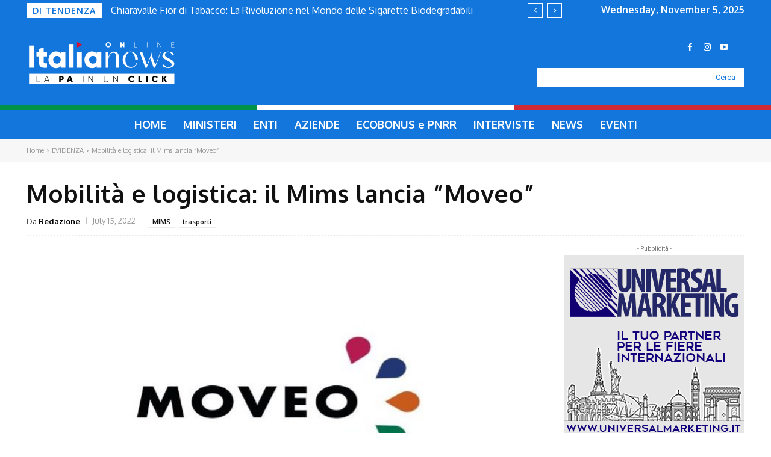

--- FILE ---
content_type: text/html; charset=UTF-8
request_url: https://www.italianewsonline.it/wp-admin/admin-ajax.php?td_theme_name=Newspaper&v=12.6.8
body_size: -136
content:
{"8826":117}